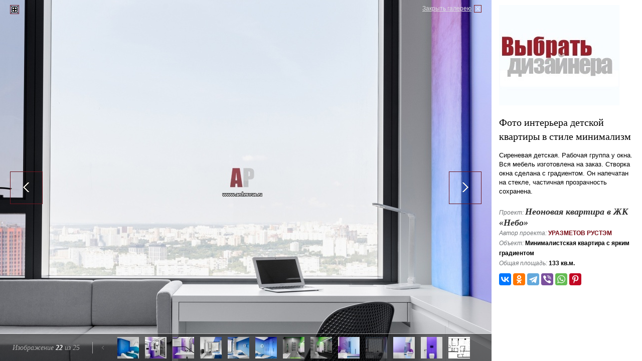

--- FILE ---
content_type: text/html; charset=utf-8
request_url: https://www.archrevue.ru/photo-interior/c0482c58f5b18d6f6947b845ad940aac/
body_size: 5075
content:
<!DOCTYPE html PUBLIC "-//W3C//DTD XHTML 1.0 Transitional//EN" "http://www.w3.org/TR/xhtml1/DTD/xhtml1-transitional.dtd"> <html xmlns="http://www.w3.org/1999/xhtml"> <!--[if IE]><![endif]--><!-- fix for IE --> <head> <title>Фото интерьера детской квартиры в стиле минимализм</title> <meta name="keywords" content="Фото интерьера детской квартиры в стиле минимализм" /> <meta name="description" content="<p>Сиреневая детская. Рабочая группа у окна. Вся мебель изготовлена на заказ. Створка окна сделана с градиентом. Он напечатан на стекле, частичная прозрачность сохранена.&nbsp;</p>" /> <meta http-equiv="Content-Type" content="text/html; charset=utf-8" /> <meta property="og:locale" content="ru_RU" /> <meta property="og:site_name" content="АрхРевю"/> <meta property="og:type" content="website" /> <meta property="og:description" content="" /> <meta property="twitter:site" content="@Archrevu" /> <meta property="twitter:card" content="summary_large_image" /> <meta property="twitter:title" content=""/> <meta property="twitter:description" content="" /> <meta property="og:title" content="Фото интерьера детской квартиры в стиле минимализм" /> <meta property="og:image" content="https://www.archrevue.ru/images/tb/3/9/0/39045/16672592609236_w1500h1500.jpg" /> <meta property="twitter:image" content="https://www.archrevue.ru/images/tb/3/9/0/39045/16672592609236_w1500h1500.jpg" /> <meta property="og:url" content="https://www.archrevue.ru/photo-interior/c0482c58f5b18d6f6947b845ad940aac/" /> <meta property="twitter:url" content="https://www.archrevue.ru/photo-interior/c0482c58f5b18d6f6947b845ad940aac/" /> <meta http-equiv="x-dns-prefetch-control" content="on"> <link rel="dns-prefetch" href="//ajax.googleapis.com"> <link rel="dns-prefetch" href="//www.google-analytics.com"> <link rel="dns-prefetch" href="//mc.yandex.ru"> <link rel="dns-prefetch" href="//stat.sands.su"> <link rel="dns-prefetch" href="//vk.com"> <meta name="referrer" content="origin"> <meta name="viewport" content="width=1024"/> <link href="/css/template.css?v=3.1" type="text/css" rel="stylesheet" /> <link rel="icon" href="/favicon.ico" type="image/x-icon"> <link rel="shortcut icon" href="/favicon.ico" type="image/x-icon"> <!--[if lte IE 7]> <link href="/css/ie7.css" rel="stylesheet" type="text/css" /> <![endif]--> <!--[if lte IE 6]> <script src="/js/dd_belatedpng.js" type="text/javascript"></script> <link href="/css/ie6.css" rel="stylesheet" type="text/css" /> <![endif]--> <script src="/js/jquery.js" type="text/javascript"></script> <script src="/js/ckeditor/ckeditor.js" type="text/javascript"></script> <script src="/js/swfobject.js" type="text/javascript"></script> <script src="/js/func.js?v=4" type="text/javascript"></script> <script> var dimensionValue1 = ''; var dimensionValue2 = ''; (function(i,s,o,g,r,a,m){i['GoogleAnalyticsObject']=r;i[r]=i[r]||function(){ (i[r].q=i[r].q||[]).push(arguments)},i[r].l=1*new Date();a=s.createElement(o), m=s.getElementsByTagName(o)[0];a.async=1;a.src=g;m.parentNode.insertBefore(a,m) })(window,document,'script','https://www.google-analytics.com/analytics.js','ga'); ga('create', 'UA-21747771-1', 'auto'); ga('set', 'dimension1', dimensionValue1); ga('set', 'dimension2', dimensionValue2); ga('send', 'pageview'); </script> </head><body class="full_page"> <div class="mg-layer mg-layer--inline" data-moderngallery='{"dataUrl":"/aid/","dataParamName":"id","defaultPageUrl":"/interior/39045.html","defaultPageTitle":"","currentSlideId":"c0482c58f5b18d6f6947b845ad940aac","fullsizeImage":true,"fullsizeSaveUrl":"/aid/","fullsizeSaveParamName":"fullsize","forbidPanelCollapse":true,"slides":[{"id":"ce59fc6bdcb91b546f9136c877852ee4","imageSrc":"\/images\/tb\/3\/9\/0\/39045\/16672555799753_w1920h1440.jpg","thumbSrc":"\/images\/tb\/3\/9\/0\/39045\/16672555799753_w43h43.jpg","pageUrl":"\/photo-interior\/ce59fc6bdcb91b546f9136c877852ee4\/","title":"\u0424\u043e\u0442\u043e \u0438\u043d\u0442\u0435\u0440\u044c\u0435\u0440\u0430 \u0432\u0445\u043e\u0434\u043d\u043e\u0439 \u0437\u043e\u043d\u044b \u043a\u0432\u0430\u0440\u0442\u0438\u0440\u044b \u0432 \u0441\u0442\u0438\u043b\u0435 \u043c\u0438\u043d\u0438\u043c\u0430\u043b\u0438\u0437\u043c "},{"id":"80922e41d521c22392e13d53bbc0d175","imageSrc":"\/images\/tb\/3\/9\/0\/39045\/16672556487084_w1920h1440.jpg","thumbSrc":"\/images\/tb\/3\/9\/0\/39045\/16672556487084_w43h43.jpg","pageUrl":"\/photo-interior\/80922e41d521c22392e13d53bbc0d175\/","title":"\u0424\u043e\u0442\u043e \u0438\u043d\u0442\u0435\u0440\u044c\u0435\u0440\u0430 \u0433\u043e\u0441\u0442\u0438\u043d\u043e\u0439 \u043a\u0432\u0430\u0440\u0442\u0438\u0440\u044b \u0432 \u0441\u0442\u0438\u043b\u0435 \u043c\u0438\u043d\u0438\u043c\u0430\u043b\u0438\u0437\u043c"},{"id":"bd385f2f3492f272551d15a11c40e3a3","imageSrc":"\/images\/tb\/3\/9\/0\/39045\/16672557319607_w1920h1440.jpg","thumbSrc":"\/images\/tb\/3\/9\/0\/39045\/16672557319607_w43h43.jpg","pageUrl":"\/photo-interior\/bd385f2f3492f272551d15a11c40e3a3\/","title":"\u0424\u043e\u0442\u043e \u0438\u043d\u0442\u0435\u0440\u044c\u0435\u0440\u0430 \u0437\u043e\u043d\u044b \u043e\u0442\u0434\u044b\u0445\u0430 \u043a\u0432\u0430\u0440\u0442\u0438\u0440\u044b \u0432 \u0441\u0442\u0438\u043b\u0435 \u043c\u0438\u043d\u0438\u043c\u0430\u043b\u0438\u0437\u043c"},{"id":"cd5e828431a42a646ff97dbc1cacbc73","imageSrc":"\/images\/tb\/3\/9\/0\/39045\/16672559054958_w1920h1440.jpg","thumbSrc":"\/images\/tb\/3\/9\/0\/39045\/16672559054958_w43h43.jpg","pageUrl":"\/photo-interior\/cd5e828431a42a646ff97dbc1cacbc73\/","title":"\u0424\u043e\u0442\u043e \u0438\u043d\u0442\u0435\u0440\u044c\u0435\u0440\u0430 \u0433\u043e\u0441\u0442\u0438\u043d\u043e\u0439 \u043a\u0432\u0430\u0440\u0442\u0438\u0440\u044b \u0432 \u0441\u0442\u0438\u043b\u0435 \u043c\u0438\u043d\u0438\u043c\u0430\u043b\u0438\u0437\u043c "},{"id":"fd0bd407165405a3786fb91074cea683","imageSrc":"\/images\/tb\/3\/9\/0\/39045\/1667255990953_w1920h1440.jpg","thumbSrc":"\/images\/tb\/3\/9\/0\/39045\/1667255990953_w43h43.jpg","pageUrl":"\/photo-interior\/fd0bd407165405a3786fb91074cea683\/","title":"\u0424\u043e\u0442\u043e \u0438\u043d\u0442\u0435\u0440\u044c\u0435\u0440\u0430 \u0433\u043e\u0441\u0442\u0438\u043d\u043e\u0439 \u043a\u0432\u0430\u0440\u0442\u0438\u0440\u044b \u0432 \u0441\u0442\u0438\u043b\u0435 \u043c\u0438\u043d\u0438\u043c\u0430\u043b\u0438\u0437\u043c "},{"id":"bbd6603875878e677d7cebde0c1536df","imageSrc":"\/images\/tb\/3\/9\/0\/39045\/16672560612668_w1920h1440.jpg","thumbSrc":"\/images\/tb\/3\/9\/0\/39045\/16672560612668_w43h43.jpg","pageUrl":"\/photo-interior\/bbd6603875878e677d7cebde0c1536df\/","title":"\u0424\u043e\u0442\u043e \u0438\u043d\u0442\u0435\u0440\u044c\u0435\u0440\u0430 \u0434\u043e\u043c\u0430\u0448\u043d\u0435\u0433\u043e \u043a\u0438\u043d\u043e\u0442\u0435\u0430\u0442\u0440\u0430 \u043a\u0432\u0430\u0440\u0442\u0438\u0440\u044b \u0432 \u0441\u0442\u0438\u043b\u0435 \u043c\u0438\u043d\u0438\u043c\u0430\u043b\u0438\u0437\u043c"},{"id":"4a45207813db19e68970d73840dc8ce8","imageSrc":"\/images\/tb\/3\/9\/0\/39045\/16672561714421_w1920h1440.jpg","thumbSrc":"\/images\/tb\/3\/9\/0\/39045\/16672561714421_w43h43.jpg","pageUrl":"\/photo-interior\/4a45207813db19e68970d73840dc8ce8\/","title":"\u0424\u043e\u0442\u043e \u0438\u043d\u0442\u0435\u0440\u044c\u0435\u0440\u0430 \u0441\u0442\u043e\u043b\u043e\u0432\u043e\u0439 \u043a\u0432\u0430\u0440\u0442\u0438\u0440\u044b \u0432 \u0441\u0442\u0438\u043b\u0435 \u043c\u0438\u043d\u0438\u043c\u0430\u043b\u0438\u0437\u043c "},{"id":"0a5c68c267bbce358480f8a35df327e9","imageSrc":"\/images\/tb\/3\/9\/0\/39045\/16672566131451_w1920h1440.jpg","thumbSrc":"\/images\/tb\/3\/9\/0\/39045\/16672566131451_w43h43.jpg","pageUrl":"\/photo-interior\/0a5c68c267bbce358480f8a35df327e9\/","title":"\u0424\u043e\u0442\u043e \u0438\u043d\u0442\u0435\u0440\u044c\u0435\u0440\u0430 \u0441\u0442\u043e\u043b\u043e\u0432\u043e\u0439 \u043a\u0432\u0430\u0440\u0442\u0438\u0440\u044b \u0432 \u0441\u0442\u0438\u043b\u0435 \u043c\u0438\u043d\u0438\u043c\u0430\u043b\u0438\u0437\u043c"},{"id":"b7c78304d458e7bfe789dddd34696e07","imageSrc":"\/images\/tb\/3\/9\/0\/39045\/16672566857927_w1920h1440.jpg","thumbSrc":"\/images\/tb\/3\/9\/0\/39045\/16672566857927_w43h43.jpg","pageUrl":"\/photo-interior\/b7c78304d458e7bfe789dddd34696e07\/","title":"\u0424\u043e\u0442\u043e \u0438\u043d\u0442\u0435\u0440\u044c\u0435\u0440\u0430 \u043a\u0443\u0445\u043d\u0438 \u043a\u0432\u0430\u0440\u0442\u0438\u0440\u044b \u0432 \u0441\u0442\u0438\u043b\u0435 \u043c\u0438\u043d\u0438\u043c\u0430\u043b\u0438\u0437\u043c"},{"id":"05290eca73753df395231e591a648fbb","imageSrc":"\/images\/tb\/3\/9\/0\/39045\/16672567526464_w1920h1440.jpg","thumbSrc":"\/images\/tb\/3\/9\/0\/39045\/16672567526464_w43h43.jpg","pageUrl":"\/photo-interior\/05290eca73753df395231e591a648fbb\/","title":"\u0424\u043e\u0442\u043e \u0438\u043d\u0442\u0435\u0440\u044c\u0435\u0440\u0430 \u043a\u0443\u0445\u043d\u0438 \u043a\u0432\u0430\u0440\u0442\u0438\u0440\u044b \u0432 \u0441\u0442\u0438\u043b\u0435 \u043c\u0438\u043d\u0438\u043c\u0430\u043b\u0438\u0437\u043c"},{"id":"a0be611c9b8a0cf09edf14ff7b3ea665","imageSrc":"\/images\/tb\/3\/9\/0\/39045\/16672568277416_w1920h1440.jpg","thumbSrc":"\/images\/tb\/3\/9\/0\/39045\/16672568277416_w43h43.jpg","pageUrl":"\/photo-interior\/a0be611c9b8a0cf09edf14ff7b3ea665\/","title":"\u0424\u043e\u0442\u043e \u0438\u043d\u0442\u0435\u0440\u044c\u0435\u0440\u0430 \u043a\u043e\u0440\u0438\u0434\u043e\u0440\u0430 \u043a\u0432\u0430\u0440\u0442\u0438\u0440\u044b \u0432 \u0441\u0442\u0438\u043b\u0435 \u043c\u0438\u043d\u0438\u043c\u0430\u043b\u0438\u0437\u043c "},{"id":"5023625981f41cbd66dd8d1011c30efd","imageSrc":"\/images\/tb\/3\/9\/0\/39045\/16672569053535_w1920h1440.jpg","thumbSrc":"\/images\/tb\/3\/9\/0\/39045\/16672569053535_w43h43.jpg","pageUrl":"\/photo-interior\/5023625981f41cbd66dd8d1011c30efd\/","title":"\u0424\u043e\u0442\u043e \u0438\u043d\u0442\u0435\u0440\u044c\u0435\u0440\u0430 \u0441\u043f\u0430\u043b\u044c\u043d\u0438 \u043a\u0432\u0430\u0440\u0442\u0438\u0440\u044b \u0432 \u0441\u0442\u0438\u043b\u0435 \u043c\u0438\u043d\u0438\u043c\u0430\u043b\u0438\u0437\u043c"},{"id":"5a76c468a935410a22d8854e1b65db35","imageSrc":"\/images\/tb\/3\/9\/0\/39045\/16672569899715_w1920h1440.jpg","thumbSrc":"\/images\/tb\/3\/9\/0\/39045\/16672569899715_w43h43.jpg","pageUrl":"\/photo-interior\/5a76c468a935410a22d8854e1b65db35\/","title":"\u0424\u043e\u0442\u043e \u0438\u043d\u0442\u0435\u0440\u044c\u0435\u0440\u0430 \u0441\u043f\u0430\u043b\u044c\u043d\u0438 \u043a\u0432\u0430\u0440\u0442\u0438\u0440\u044b \u0432 \u0441\u0442\u0438\u043b\u0435 \u043c\u0438\u043d\u0438\u043c\u0430\u043b\u0438\u0437\u043c"},{"id":"e88dced33849a80ee140721c45d62434","imageSrc":"\/images\/tb\/3\/9\/0\/39045\/16672582059811_w1920h1440.jpg","thumbSrc":"\/images\/tb\/3\/9\/0\/39045\/16672582059811_w43h43.jpg","pageUrl":"\/photo-interior\/e88dced33849a80ee140721c45d62434\/","title":"\u0424\u043e\u0442\u043e \u0438\u043d\u0442\u0435\u0440\u044c\u0435\u0440\u0430 \u0441\u0430\u043d\u0443\u0437\u043b\u0430 \u043a\u0432\u0430\u0440\u0442\u0438\u0440\u044b \u0432 \u0441\u0442\u0438\u043b\u0435 \u043c\u0438\u043d\u0438\u043c\u0430\u043b\u0438\u0437\u043c"},{"id":"bf088ed852f1db8a1cfb5ce78a6f30b1","imageSrc":"\/images\/tb\/3\/9\/0\/39045\/16672585158231_w1920h1440.jpg","thumbSrc":"\/images\/tb\/3\/9\/0\/39045\/16672585158231_w43h43.jpg","pageUrl":"\/photo-interior\/bf088ed852f1db8a1cfb5ce78a6f30b1\/","title":"\u0424\u043e\u0442\u043e \u0438\u043d\u0442\u0435\u0440\u044c\u0435\u0440\u0430 \u0441\u0430\u043d\u0443\u0437\u043b\u0430 \u043a\u0432\u0430\u0440\u0442\u0438\u0440\u044b \u0432 \u0441\u0442\u0438\u043b\u0435 \u043c\u0438\u043d\u0438\u043c\u0430\u043b\u0438\u0437\u043c"},{"id":"782b84648de4f06791a7ed52058bd76d","imageSrc":"\/images\/tb\/3\/9\/0\/39045\/16672586413106_w1920h1440.jpg","thumbSrc":"\/images\/tb\/3\/9\/0\/39045\/16672586413106_w43h43.jpg","pageUrl":"\/photo-interior\/782b84648de4f06791a7ed52058bd76d\/","title":"\u0424\u043e\u0442\u043e \u0438\u043d\u0442\u0435\u0440\u044c\u0435\u0440\u0430 \u0441\u043f\u0430\u043b\u044c\u043d\u0438 \u043a\u0432\u0430\u0440\u0442\u0438\u0440\u044b \u0432 \u0441\u0442\u0438\u043b\u0435 \u043c\u0438\u043d\u0438\u043c\u0430\u043b\u0438\u0437\u043c"},{"id":"b61ac1a381750ed5074c9105271d93a0","imageSrc":"\/images\/tb\/3\/9\/0\/39045\/16672587545299_w1920h1440.jpg","thumbSrc":"\/images\/tb\/3\/9\/0\/39045\/16672587545299_w43h43.jpg","pageUrl":"\/photo-interior\/b61ac1a381750ed5074c9105271d93a0\/","title":"\u0424\u043e\u0442\u043e \u0438\u043d\u0442\u0435\u0440\u044c\u0435\u0440\u0430 \u0441\u043f\u0430\u043b\u044c\u043d\u0438 \u043a\u0432\u0430\u0440\u0442\u0438\u0440\u044b \u0432 \u0441\u0442\u0438\u043b\u0435 \u043c\u0438\u043d\u0438\u043c\u0430\u043b\u0438\u0437\u043c"},{"id":"d853a21db0ec7a2477f59c7a231cf414","imageSrc":"\/images\/tb\/3\/9\/0\/39045\/16672588327924_w1920h1440.jpg","thumbSrc":"\/images\/tb\/3\/9\/0\/39045\/16672588327924_w43h43.jpg","pageUrl":"\/photo-interior\/d853a21db0ec7a2477f59c7a231cf414\/","title":"\u0424\u043e\u0442\u043e \u0438\u043d\u0442\u0435\u0440\u044c\u0435\u0440\u0430 \u0441\u043f\u0430\u043b\u044c\u043d\u0438 \u043a\u0432\u0430\u0440\u0442\u0438\u0440\u044b \u0432 \u0441\u0442\u0438\u043b\u0435 \u043c\u0438\u043d\u0438\u043c\u0430\u043b\u0438\u0437\u043c"},{"id":"725c8e8e732c482eac773cdf7e8a93e0","imageSrc":"\/images\/tb\/3\/9\/0\/39045\/16672589200238_w1920h1440.jpg","thumbSrc":"\/images\/tb\/3\/9\/0\/39045\/16672589200238_w43h43.jpg","pageUrl":"\/photo-interior\/725c8e8e732c482eac773cdf7e8a93e0\/","title":"\u0424\u043e\u0442\u043e \u0438\u043d\u0442\u0435\u0440\u044c\u0435\u0440\u0430 \u0432\u0430\u043d\u043d\u043e\u0439 \u043a\u0432\u0430\u0440\u0442\u0438\u0440\u044b \u0432 \u0441\u0442\u0438\u043b\u0435 \u043c\u0438\u043d\u0438\u043c\u0430\u043b\u0438\u0437\u043c"},{"id":"d6f553a2cbb6530041c9ac01d3950981","imageSrc":"\/images\/tb\/3\/9\/0\/39045\/16672590759358_w1920h1440.jpg","thumbSrc":"\/images\/tb\/3\/9\/0\/39045\/16672590759358_w43h43.jpg","pageUrl":"\/photo-interior\/d6f553a2cbb6530041c9ac01d3950981\/","title":"\u0424\u043e\u0442\u043e \u0438\u043d\u0442\u0435\u0440\u044c\u0435\u0440\u0430 \u0441\u0430\u043d\u0443\u0437\u043b\u0430 \u043a\u0432\u0430\u0440\u0442\u0438\u0440\u044b \u0432 \u0441\u0442\u0438\u043b\u0435 \u043c\u0438\u043d\u0438\u043c\u0430\u043b\u0438\u0437\u043c"},{"id":"e45c88c2d4182ea91888ba48510755fe","imageSrc":"\/images\/tb\/3\/9\/0\/39045\/16672591835061_w1920h1440.jpg","thumbSrc":"\/images\/tb\/3\/9\/0\/39045\/16672591835061_w43h43.jpg","pageUrl":"\/photo-interior\/e45c88c2d4182ea91888ba48510755fe\/","title":"\u0424\u043e\u0442\u043e \u0438\u043d\u0442\u0435\u0440\u044c\u0435\u0440\u0430 \u0434\u0435\u0442\u0441\u043a\u043e\u0439 \u043a\u0432\u0430\u0440\u0442\u0438\u0440\u044b \u0432 \u0441\u0442\u0438\u043b\u0435 \u043c\u0438\u043d\u0438\u043c\u0430\u043b\u0438\u0437\u043c"},{"id":"c0482c58f5b18d6f6947b845ad940aac","imageSrc":"\/images\/tb\/3\/9\/0\/39045\/16672592609236_w1920h1440.jpg","thumbSrc":"\/images\/tb\/3\/9\/0\/39045\/16672592609236_w43h43.jpg","pageUrl":"\/photo-interior\/c0482c58f5b18d6f6947b845ad940aac\/","title":"\u0424\u043e\u0442\u043e \u0438\u043d\u0442\u0435\u0440\u044c\u0435\u0440\u0430 \u0434\u0435\u0442\u0441\u043a\u043e\u0439 \u043a\u0432\u0430\u0440\u0442\u0438\u0440\u044b \u0432 \u0441\u0442\u0438\u043b\u0435 \u043c\u0438\u043d\u0438\u043c\u0430\u043b\u0438\u0437\u043c"},{"id":"2d9efd5d124ba6c35d0a39c8080cf841","imageSrc":"\/images\/tb\/3\/9\/0\/39045\/16672593285785_w1920h1440.jpg","thumbSrc":"\/images\/tb\/3\/9\/0\/39045\/16672593285785_w43h43.jpg","pageUrl":"\/photo-interior\/2d9efd5d124ba6c35d0a39c8080cf841\/","title":"\u0424\u043e\u0442\u043e \u0438\u043d\u0442\u0435\u0440\u044c\u0435\u0440\u0430 \u0434\u0435\u0442\u0441\u043a\u043e\u0439 \u043a\u0432\u0430\u0440\u0442\u0438\u0440\u044b \u0432 \u0441\u0442\u0438\u043b\u0435 \u043c\u0438\u043d\u0438\u043c\u0430\u043b\u0438\u0437\u043c"},{"id":"a8ae84a977a90de92baa7d65c9097c49","imageSrc":"\/images\/tb\/3\/9\/0\/39045\/16672594442081_w1920h1440.jpg","thumbSrc":"\/images\/tb\/3\/9\/0\/39045\/16672594442081_w43h43.jpg","pageUrl":"\/photo-interior\/a8ae84a977a90de92baa7d65c9097c49\/","title":"\u0424\u043e\u0442\u043e \u0438\u043d\u0442\u0435\u0440\u044c\u0435\u0440\u0430 \u0433\u043e\u0441\u0442\u0435\u0432\u043e\u0433\u043e \u0441\u0430\u043d\u0443\u0437\u043b\u0430 \u043a\u0432\u0430\u0440\u0442\u0438\u0440\u044b \u0432 \u0441\u0442\u0438\u043b\u0435 \u043c\u0438\u043d\u0438\u043c\u0430\u043b\u0438\u0437\u043c"},{"id":"2830db8e37604b6c3937ff9345d4f78d","imageSrc":"\/images\/tb\/3\/9\/0\/39045\/1667259491236_w1920h1440.jpg","thumbSrc":"\/images\/tb\/3\/9\/0\/39045\/1667259491236_w43h43.jpg","pageUrl":"\/photo-interior\/2830db8e37604b6c3937ff9345d4f78d\/","title":"\u041f\u043b\u0430\u043d\u0438\u0440\u043e\u0432\u043a\u0430 \u0441\u0435\u043c\u0435\u0439\u043d\u043e\u0439 \u043a\u0432\u0430\u0440\u0442\u0438\u0440\u044b \u0432 \u0416\u041a \u00ab\u041d\u0435\u0431\u043e\u00bb. \u041e\u0431\u0449\u0430\u044f \u043f\u043b\u043e\u0449\u0430\u0434\u044c \u2013 133 \u043a\u0432. \u043c."}]}' > <div class="mg-popup mg-popup--ap--opened"> <a class="mg-close" href="/interior/39045.html">Закрыть галерею</a> <div class="mg-images"> <div class="mg-viewport"> <div class="mg-slide mg-slide--loading"><img src="/images/tb/3/9/0/39045/16672592609236_w1920h1440.jpg" class="mg-image"></div> </div> <a class="mg-btn mg-btn--prev" href="/photo-interior/e45c88c2d4182ea91888ba48510755fe/"></a> <a class="mg-btn mg-btn--next" href="/photo-interior/2d9efd5d124ba6c35d0a39c8080cf841/"></a> <div class="mg_th"> <div class="mg_th-info">Изображение <span class="mg_th-info-current">22</span> из <span class="mg_th-info-total">25</span></div> <div class="mg_th-thumbs"> <div class="mg_th-btn mg_th-btn--prev"><i></i></div> <div class="mg_th-btn mg_th-btn--next"><i></i></div> <div class="mg_th-viewport"> <div class="mg_th-container"><a class="mg_th-thumb " href="/photo-interior/ce59fc6bdcb91b546f9136c877852ee4/" data-slideIndex="0"><img src="/img/s.gif"></a><a class="mg_th-thumb " href="/photo-interior/80922e41d521c22392e13d53bbc0d175/" data-slideIndex="1"><img src="/img/s.gif"></a><a class="mg_th-thumb " href="/photo-interior/bd385f2f3492f272551d15a11c40e3a3/" data-slideIndex="2"><img src="/img/s.gif"></a><a class="mg_th-thumb " href="/photo-interior/cd5e828431a42a646ff97dbc1cacbc73/" data-slideIndex="3"><img src="/img/s.gif"></a><a class="mg_th-thumb " href="/photo-interior/fd0bd407165405a3786fb91074cea683/" data-slideIndex="4"><img src="/img/s.gif"></a><a class="mg_th-thumb " href="/photo-interior/bbd6603875878e677d7cebde0c1536df/" data-slideIndex="5"><img src="/img/s.gif"></a><a class="mg_th-thumb " href="/photo-interior/4a45207813db19e68970d73840dc8ce8/" data-slideIndex="6"><img src="/img/s.gif"></a><a class="mg_th-thumb " href="/photo-interior/0a5c68c267bbce358480f8a35df327e9/" data-slideIndex="7"><img src="/img/s.gif"></a><a class="mg_th-thumb " href="/photo-interior/b7c78304d458e7bfe789dddd34696e07/" data-slideIndex="8"><img src="/img/s.gif"></a><a class="mg_th-thumb " href="/photo-interior/05290eca73753df395231e591a648fbb/" data-slideIndex="9"><img src="/img/s.gif"></a><a class="mg_th-thumb " href="/photo-interior/a0be611c9b8a0cf09edf14ff7b3ea665/" data-slideIndex="10"><img src="/img/s.gif"></a><a class="mg_th-thumb " href="/photo-interior/5023625981f41cbd66dd8d1011c30efd/" data-slideIndex="11"><img src="/img/s.gif"></a><a class="mg_th-thumb " href="/photo-interior/5a76c468a935410a22d8854e1b65db35/" data-slideIndex="12"><img src="/img/s.gif"></a><a class="mg_th-thumb " href="/photo-interior/e88dced33849a80ee140721c45d62434/" data-slideIndex="13"><img src="/img/s.gif"></a><a class="mg_th-thumb " href="/photo-interior/bf088ed852f1db8a1cfb5ce78a6f30b1/" data-slideIndex="14"><img src="/img/s.gif"></a><a class="mg_th-thumb " href="/photo-interior/782b84648de4f06791a7ed52058bd76d/" data-slideIndex="15"><img src="/img/s.gif"></a><a class="mg_th-thumb " href="/photo-interior/b61ac1a381750ed5074c9105271d93a0/" data-slideIndex="16"><img src="/img/s.gif"></a><a class="mg_th-thumb " href="/photo-interior/d853a21db0ec7a2477f59c7a231cf414/" data-slideIndex="17"><img src="/img/s.gif"></a><a class="mg_th-thumb " href="/photo-interior/725c8e8e732c482eac773cdf7e8a93e0/" data-slideIndex="18"><img src="/img/s.gif"></a><a class="mg_th-thumb " href="/photo-interior/d6f553a2cbb6530041c9ac01d3950981/" data-slideIndex="19"><img src="/img/s.gif"></a><a class="mg_th-thumb " href="/photo-interior/e45c88c2d4182ea91888ba48510755fe/" data-slideIndex="20"><img src="/img/s.gif"></a><a class="mg_th-thumb mg_th-thumb--selected" href="/photo-interior/c0482c58f5b18d6f6947b845ad940aac/" data-slideIndex="21"><img src="/img/s.gif"></a><a class="mg_th-thumb " href="/photo-interior/2d9efd5d124ba6c35d0a39c8080cf841/" data-slideIndex="22"><img src="/img/s.gif"></a><a class="mg_th-thumb " href="/photo-interior/a8ae84a977a90de92baa7d65c9097c49/" data-slideIndex="23"><img src="/img/s.gif"></a><a class="mg_th-thumb " href="/photo-interior/2830db8e37604b6c3937ff9345d4f78d/" data-slideIndex="24"><img src="/img/s.gif"></a></div> </div> </div> </div> </div> <div class="mg_ap mg_ap--forbid_collapse"> <div class="mg_ap-toggle"></div> <div class="mg_ap-body"> <div class="mg_ap-content"> <ins class="ad" style="height: 200px; width: 250px;" data-ad-url="/?temapage=catalog&action=ajxbanner"></ins> <h1>Фото интерьера детской квартиры в стиле минимализм</h1> <div class="mg_ap-desrc"><p>Сиреневая детская. Рабочая группа у окна. Вся мебель изготовлена на заказ. Створка окна сделана с градиентом. Он напечатан на стекле, частичная прозрачность сохранена.&nbsp;</p></div> <div class="project-summary"> <span>Проект:</span> <a href="/interior/39045.html" class="project-summary-title">Неоновая квартира в ЖК «Небо»</a><br> <span>Автор проекта:</span> <a href="/profilearchitect/39043.html">Уразметов Рустэм</a> <br/> <span>Объект:</span> Минималистская квартира с ярким градиентом<br> <span>Общая площадь:</span> 133 кв.м.<br> </div> <noindex> <div id="share_toolbox" class="ya-share2" data-curtain data-services="vkontakte,odnoklassniki,telegram,viber,whatsapp,pinterest" data-title="Фото интерьера детской квартиры в стиле минимализм" data-url="https://www.archrevue.ru/photo-interior/c0482c58f5b18d6f6947b845ad940aac/"></div> <script> try{ Ya.share2("share_toolbox"); }catch(i){ } </script> </noindex> </div> </div> </div> </div> </div> <div class="counter_hidden"> <noindex> <!--LiveInternet counter--><script type="text/javascript">
document.write("<a href='//www.liveinternet.ru/click' "+
"target=_blank><img src='//counter.yadro.ru/hit?t45.4;r"+
escape(document.referrer)+((typeof(screen)=="undefined")?"":
";s"+screen.width+"*"+screen.height+"*"+(screen.colorDepth?
screen.colorDepth:screen.pixelDepth))+";u"+escape(document.URL)+
";h"+escape(document.title.substring(0,80))+";"+Math.random()+
"' alt='' title='LiveInternet' "+
"border='0' width='31' height='31'><\/a>")
</script><!--/LiveInternet--> <!-- Yandex.Metrika counter --> <script type="text/javascript">
    (function (d, w, c) {
        (w[c] = w[c] || []).push(function() {
            try {
                w.yaCounter10282186 = new Ya.Metrika({
                    id:10282186,
                    clickmap:true,
                    trackLinks:true,
                    accurateTrackBounce:true,
                    webvisor:true,
                    trackHash:true,
                    ut:"noindex"
                });
            } catch(e) { }
        });

        var n = d.getElementsByTagName("script")[0],
            s = d.createElement("script"),
            f = function () { n.parentNode.insertBefore(s, n); };
        s.type = "text/javascript";
        s.async = true;
        s.src = "https://mc.yandex.ru/metrika/watch.js";

        if (w.opera == "[object Opera]") {
            d.addEventListener("DOMContentLoaded", f, false);
        } else { f(); }
    })(document, window, "yandex_metrika_callbacks");
</script> <noscript><div><img src="https://mc.yandex.ru/watch/10282186?ut=noindex" style="position:absolute; left:-9999px;" alt="" /></div></noscript> <!-- /Yandex.Metrika counter --> <!-- Piwik --> <script type="text/javascript">
  var _paq = _paq || [];

  _paq.push(['setCustomVariable', 1, "VisitorType", "NotMember", "visit"]);
      
  _paq.push(['trackPageView']);
  _paq.push(['enableLinkTracking']);
  (function() {
    var u="//stat.sands.su/";
    _paq.push(['setTrackerUrl', u+'piwik.php']);
    _paq.push(['setSiteId', '13']);
    var d=document, g=d.createElement('script'), s=d.getElementsByTagName('script')[0];
    g.type='text/javascript'; g.async=true; g.defer=true; g.src=u+'piwik.js'; s.parentNode.insertBefore(g,s);
  })();
</script> <!-- End Piwik Code --> <!-- Piwik Image Tracker--> <noscript><img src="https://stat.sands.su/piwik.php?idsite=13&rec=1" style="border:0" alt="" /></noscript> <!-- End Piwik --> <script src="https://yastatic.net/share2/share.js" async="async"></script> </noindex>	</div> </body> </html>

--- FILE ---
content_type: text/html; charset=utf-8
request_url: https://www.archrevue.ru/aid/
body_size: 2352
content:
{"data":{"782b84648de4f06791a7ed52058bd76d":{"html":"\u003Cins class=\u0022ad\u0022 style=\u0022height: 200px; width: 250px;\u0022 data-ad-url=\u0022\/?temapage=catalog\u0026action=ajxbanner\u0022\u003E\u003C\/ins\u003E\r\n\u003Ch1\u003E\u0424\u043e\u0442\u043e \u0438\u043d\u0442\u0435\u0440\u044c\u0435\u0440\u0430 \u0441\u043f\u0430\u043b\u044c\u043d\u0438 \u043a\u0432\u0430\u0440\u0442\u0438\u0440\u044b \u0432 \u0441\u0442\u0438\u043b\u0435 \u043c\u0438\u043d\u0438\u043c\u0430\u043b\u0438\u0437\u043c\u003C\/h1\u003E\r\n\r\n\u003Cdiv class=\u0022mg_ap-desrc\u0022\u003E\u003Cp\u003E\u041c\u0438\u043d\u0438\u043c\u0430\u043b\u0438\u0441\u0442\u0441\u043a\u0430\u044f \u043a\u0432\u0430\u0440\u0442\u0438\u0440\u0430 \u0441 \u044f\u0440\u043a\u0438\u043c \u0446\u0432\u0435\u0442\u043e\u0432\u044b\u043c \u0433\u0440\u0430\u0434\u0438\u0435\u043d\u0442\u043e\u043c. \u0418\u043d\u0442\u0435\u0440\u044c\u0435\u0440 \u043e\u0434\u043d\u043e\u0439 \u0438\u0437 \u0434\u0435\u0442\u0441\u043a\u0438\u0445 \u0441\u043f\u0430\u043b\u0435\u043d.\u0026nbsp;\u003C\/p\u003E\u003C\/div\u003E\r\n\u003Cdiv class=\u0022project-summary\u0022\u003E\r\n\t\u003Cspan\u003E\u041f\u0440\u043e\u0435\u043a\u0442:\u003C\/span\u003E \u003Ca href=\u0022\/interior\/39045.html\u0022 class=\u0022project-summary-title\u0022\u003E\u041d\u0435\u043e\u043d\u043e\u0432\u0430\u044f \u043a\u0432\u0430\u0440\u0442\u0438\u0440\u0430 \u0432 \u0416\u041a \u00ab\u041d\u0435\u0431\u043e\u00bb\u003C\/a\u003E\u003Cbr\u003E\r\n\t\t\t\u003Cspan\u003E\u0410\u0432\u0442\u043e\u0440 \u043f\u0440\u043e\u0435\u043a\u0442\u0430:\u003C\/span\u003E \r\n\t\t\t\t\t\u003Ca href=\u0022\/profilearchitect\/39043.html\u0022\u003E\u0423\u0440\u0430\u0437\u043c\u0435\u0442\u043e\u0432 \u0420\u0443\u0441\u0442\u044d\u043c\u003C\/a\u003E\t\t\t\t\u003Cbr\/\u003E\r\n\t\t\t\u003Cspan\u003E\u041e\u0431\u044a\u0435\u043a\u0442:\u003C\/span\u003E \u041c\u0438\u043d\u0438\u043c\u0430\u043b\u0438\u0441\u0442\u0441\u043a\u0430\u044f \u043a\u0432\u0430\u0440\u0442\u0438\u0440\u0430 \u0441 \u044f\u0440\u043a\u0438\u043c \u0433\u0440\u0430\u0434\u0438\u0435\u043d\u0442\u043e\u043c\u003Cbr\u003E\r\n\t\u003Cspan\u003E\u041e\u0431\u0449\u0430\u044f \u043f\u043b\u043e\u0449\u0430\u0434\u044c:\u003C\/span\u003E 133 \u043a\u0432.\u043c.\u003Cbr\u003E\r\n\u003C\/div\u003E\r\n\r\n\r\n\u003Cnoindex\u003E\r\n    \u003Cdiv id=\u0022share_toolbox\u0022 class=\u0022ya-share2\u0022 data-curtain data-services=\u0022vkontakte,odnoklassniki,telegram,viber,whatsapp,pinterest\u0022\r\n         data-title=\u0022\u0424\u043e\u0442\u043e \u0438\u043d\u0442\u0435\u0440\u044c\u0435\u0440\u0430 \u0441\u043f\u0430\u043b\u044c\u043d\u0438 \u043a\u0432\u0430\u0440\u0442\u0438\u0440\u044b \u0432 \u0441\u0442\u0438\u043b\u0435 \u043c\u0438\u043d\u0438\u043c\u0430\u043b\u0438\u0437\u043c\u0022 data-url=\u0022https:\/\/www.archrevue.ru\/photo-interior\/782b84648de4f06791a7ed52058bd76d\/\u0022\u003E\u003C\/div\u003E\r\n\r\n    \r\n        \u003Cscript\u003E\r\n            try{\r\n                Ya.share2(\u0022share_toolbox\u0022);\r\n            }catch(i){\r\n            }\r\n        \u003C\/script\u003E\r\n    \r\n\r\n    \u003C\/noindex\u003E\r\r\n\r"},"b61ac1a381750ed5074c9105271d93a0":{"html":"\u003Cins class=\u0022ad\u0022 style=\u0022height: 200px; width: 250px;\u0022 data-ad-url=\u0022\/?temapage=catalog\u0026action=ajxbanner\u0022\u003E\u003C\/ins\u003E\r\n\u003Ch1\u003E\u0424\u043e\u0442\u043e \u0438\u043d\u0442\u0435\u0440\u044c\u0435\u0440\u0430 \u0441\u043f\u0430\u043b\u044c\u043d\u0438 \u043a\u0432\u0430\u0440\u0442\u0438\u0440\u044b \u0432 \u0441\u0442\u0438\u043b\u0435 \u043c\u0438\u043d\u0438\u043c\u0430\u043b\u0438\u0437\u043c\u003C\/h1\u003E\r\n\r\n\u003Cdiv class=\u0022mg_ap-desrc\u0022\u003E\u003Cp\u003E\u0421\u0438\u043d\u044f\u044f \u0434\u0435\u0442\u0441\u043a\u0430\u044f. \u041a\u0440\u043e\u0432\u0430\u0442\u044c \u0438\u0437\u0433\u043e\u0442\u043e\u0432\u043b\u0435\u043d\u0430 \u043d\u0430 \u0437\u0430\u043a\u0430\u0437, \u043e\u043d\u0430, \u0441\u043b\u043e\u0432\u043d\u043e \u043f\u0430\u0440\u0438\u0442 \u0432 \u0432\u043e\u0437\u0434\u0443\u0445\u0435. \u041a\u0430\u0440\u043a\u0430\u0441 \u043a\u0440\u043e\u0432\u0430\u0442\u0438 \u0441 \u0438\u0437\u0433\u043e\u043b\u043e\u0432\u044c\u0435\u043c \u043f\u0435\u0440\u0435\u0445\u043e\u0434\u0438\u0442 \u0432 \u0441\u0442\u0435\u043b\u043b\u0430\u0436 \u0438 \u043c\u044f\u0433\u043a\u0443\u044e \u043b\u0435\u0436\u0430\u043d\u043a\u0443 \u0443 \u043e\u043a\u043d\u0430. \u041d\u0430\u0434 \u043a\u0440\u043e\u0432\u0430\u0442\u044c\u044e \u0026ndash; \u0433\u0435\u043e\u043c\u0435\u0442\u0440\u0438\u0447\u0435\u0441\u043a\u0438\u0439 \u043f\u0430\u0442\u0442\u0435\u0440\u043d, \u043d\u0430\u043d\u0435\u0441\u0435\u043d\u043d\u044b\u0439 \u043c\u0435\u0442\u043e\u0434\u043e\u043c \u0440\u043e\u0431\u043e\u0442\u0438\u0437\u0438\u0440\u043e\u0432\u0430\u043d\u043d\u043e\u0439 \u043f\u0435\u0447\u0430\u0442\u0438. \u0421\u0432\u0435\u0442\u0438\u043b\u044c\u043d\u0438\u043a-\u043a\u043e\u043b\u044c\u0446\u043e \u0026ndash; \u043e\u0442\u0441\u044b\u043b\u043a\u0430 \u043a \u0441\u0443\u043f\u0440\u0435\u043c\u0430\u0442\u0438\u0437\u043c\u0443 \u041a. \u041c\u0430\u043b\u0435\u0432\u0438\u0447\u0430.\u0026nbsp;\u003C\/p\u003E\u003C\/div\u003E\r\n\u003Cdiv class=\u0022project-summary\u0022\u003E\r\n\t\u003Cspan\u003E\u041f\u0440\u043e\u0435\u043a\u0442:\u003C\/span\u003E \u003Ca href=\u0022\/interior\/39045.html\u0022 class=\u0022project-summary-title\u0022\u003E\u041d\u0435\u043e\u043d\u043e\u0432\u0430\u044f \u043a\u0432\u0430\u0440\u0442\u0438\u0440\u0430 \u0432 \u0416\u041a \u00ab\u041d\u0435\u0431\u043e\u00bb\u003C\/a\u003E\u003Cbr\u003E\r\n\t\t\t\u003Cspan\u003E\u0410\u0432\u0442\u043e\u0440 \u043f\u0440\u043e\u0435\u043a\u0442\u0430:\u003C\/span\u003E \r\n\t\t\t\t\t\u003Ca href=\u0022\/profilearchitect\/39043.html\u0022\u003E\u0423\u0440\u0430\u0437\u043c\u0435\u0442\u043e\u0432 \u0420\u0443\u0441\u0442\u044d\u043c\u003C\/a\u003E\t\t\t\t\u003Cbr\/\u003E\r\n\t\t\t\u003Cspan\u003E\u041e\u0431\u044a\u0435\u043a\u0442:\u003C\/span\u003E \u041c\u0438\u043d\u0438\u043c\u0430\u043b\u0438\u0441\u0442\u0441\u043a\u0430\u044f \u043a\u0432\u0430\u0440\u0442\u0438\u0440\u0430 \u0441 \u044f\u0440\u043a\u0438\u043c \u0433\u0440\u0430\u0434\u0438\u0435\u043d\u0442\u043e\u043c\u003Cbr\u003E\r\n\t\u003Cspan\u003E\u041e\u0431\u0449\u0430\u044f \u043f\u043b\u043e\u0449\u0430\u0434\u044c:\u003C\/span\u003E 133 \u043a\u0432.\u043c.\u003Cbr\u003E\r\n\u003C\/div\u003E\r\n\r\n\r\n\u003Cnoindex\u003E\r\n    \u003Cdiv id=\u0022share_toolbox\u0022 class=\u0022ya-share2\u0022 data-curtain data-services=\u0022vkontakte,odnoklassniki,telegram,viber,whatsapp,pinterest\u0022\r\n         data-title=\u0022\u0424\u043e\u0442\u043e \u0438\u043d\u0442\u0435\u0440\u044c\u0435\u0440\u0430 \u0441\u043f\u0430\u043b\u044c\u043d\u0438 \u043a\u0432\u0430\u0440\u0442\u0438\u0440\u044b \u0432 \u0441\u0442\u0438\u043b\u0435 \u043c\u0438\u043d\u0438\u043c\u0430\u043b\u0438\u0437\u043c\u0022 data-url=\u0022https:\/\/www.archrevue.ru\/photo-interior\/b61ac1a381750ed5074c9105271d93a0\/\u0022\u003E\u003C\/div\u003E\r\n\r\n    \r\n        \u003Cscript\u003E\r\n            try{\r\n                Ya.share2(\u0022share_toolbox\u0022);\r\n            }catch(i){\r\n            }\r\n        \u003C\/script\u003E\r\n    \r\n\r\n    \u003C\/noindex\u003E\r\r\n\r"},"d853a21db0ec7a2477f59c7a231cf414":{"html":"\u003Cins class=\u0022ad\u0022 style=\u0022height: 200px; width: 250px;\u0022 data-ad-url=\u0022\/?temapage=catalog\u0026action=ajxbanner\u0022\u003E\u003C\/ins\u003E\r\n\u003Ch1\u003E\u0424\u043e\u0442\u043e \u0438\u043d\u0442\u0435\u0440\u044c\u0435\u0440\u0430 \u0441\u043f\u0430\u043b\u044c\u043d\u0438 \u043a\u0432\u0430\u0440\u0442\u0438\u0440\u044b \u0432 \u0441\u0442\u0438\u043b\u0435 \u043c\u0438\u043d\u0438\u043c\u0430\u043b\u0438\u0437\u043c\u003C\/h1\u003E\r\n\r\n\u003Cdiv class=\u0022mg_ap-desrc\u0022\u003E\u003Cp\u003E\u041d\u0430\u0434 \u043a\u0440\u043e\u0432\u0430\u0442\u044c\u044e \u0026ndash; \u0433\u0435\u043e\u043c\u0435\u0442\u0440\u0438\u0447\u0435\u0441\u043a\u0438\u0439 \u043f\u0430\u0442\u0442\u0435\u0440\u043d, \u043d\u0430\u043d\u0435\u0441\u0435\u043d\u043d\u044b\u0439 \u043c\u0435\u0442\u043e\u0434\u043e\u043c \u0440\u043e\u0431\u043e\u0442\u0438\u0437\u0438\u0440\u043e\u0432\u0430\u043d\u043d\u043e\u0439 \u043f\u0435\u0447\u0430\u0442\u0438. \u0412\u0441\u0442\u0440\u043e\u0435\u043d\u043d\u044b\u0439 \u0448\u043a\u0430\u0444 \u0026ndash; \u041c\u0414\u0424 \u0441 \u0423\u0424-\u043f\u0435\u0447\u0430\u0442\u044c\u044e \u0438 \u043c\u0430\u0442\u043e\u0432\u044b\u043c \u043b\u0430\u043a\u043e\u043c.\u0026nbsp;\u003C\/p\u003E\u003C\/div\u003E\r\n\u003Cdiv class=\u0022project-summary\u0022\u003E\r\n\t\u003Cspan\u003E\u041f\u0440\u043e\u0435\u043a\u0442:\u003C\/span\u003E \u003Ca href=\u0022\/interior\/39045.html\u0022 class=\u0022project-summary-title\u0022\u003E\u041d\u0435\u043e\u043d\u043e\u0432\u0430\u044f \u043a\u0432\u0430\u0440\u0442\u0438\u0440\u0430 \u0432 \u0416\u041a \u00ab\u041d\u0435\u0431\u043e\u00bb\u003C\/a\u003E\u003Cbr\u003E\r\n\t\t\t\u003Cspan\u003E\u0410\u0432\u0442\u043e\u0440 \u043f\u0440\u043e\u0435\u043a\u0442\u0430:\u003C\/span\u003E \r\n\t\t\t\t\t\u003Ca href=\u0022\/profilearchitect\/39043.html\u0022\u003E\u0423\u0440\u0430\u0437\u043c\u0435\u0442\u043e\u0432 \u0420\u0443\u0441\u0442\u044d\u043c\u003C\/a\u003E\t\t\t\t\u003Cbr\/\u003E\r\n\t\t\t\u003Cspan\u003E\u041e\u0431\u044a\u0435\u043a\u0442:\u003C\/span\u003E \u041c\u0438\u043d\u0438\u043c\u0430\u043b\u0438\u0441\u0442\u0441\u043a\u0430\u044f \u043a\u0432\u0430\u0440\u0442\u0438\u0440\u0430 \u0441 \u044f\u0440\u043a\u0438\u043c \u0433\u0440\u0430\u0434\u0438\u0435\u043d\u0442\u043e\u043c\u003Cbr\u003E\r\n\t\u003Cspan\u003E\u041e\u0431\u0449\u0430\u044f \u043f\u043b\u043e\u0449\u0430\u0434\u044c:\u003C\/span\u003E 133 \u043a\u0432.\u043c.\u003Cbr\u003E\r\n\u003C\/div\u003E\r\n\r\n\r\n\u003Cnoindex\u003E\r\n    \u003Cdiv id=\u0022share_toolbox\u0022 class=\u0022ya-share2\u0022 data-curtain data-services=\u0022vkontakte,odnoklassniki,telegram,viber,whatsapp,pinterest\u0022\r\n         data-title=\u0022\u0424\u043e\u0442\u043e \u0438\u043d\u0442\u0435\u0440\u044c\u0435\u0440\u0430 \u0441\u043f\u0430\u043b\u044c\u043d\u0438 \u043a\u0432\u0430\u0440\u0442\u0438\u0440\u044b \u0432 \u0441\u0442\u0438\u043b\u0435 \u043c\u0438\u043d\u0438\u043c\u0430\u043b\u0438\u0437\u043c\u0022 data-url=\u0022https:\/\/www.archrevue.ru\/photo-interior\/d853a21db0ec7a2477f59c7a231cf414\/\u0022\u003E\u003C\/div\u003E\r\n\r\n    \r\n        \u003Cscript\u003E\r\n            try{\r\n                Ya.share2(\u0022share_toolbox\u0022);\r\n            }catch(i){\r\n            }\r\n        \u003C\/script\u003E\r\n    \r\n\r\n    \u003C\/noindex\u003E\r\r\n\r"},"725c8e8e732c482eac773cdf7e8a93e0":{"html":"\u003Cins class=\u0022ad\u0022 style=\u0022height: 200px; width: 250px;\u0022 data-ad-url=\u0022\/?temapage=catalog\u0026action=ajxbanner\u0022\u003E\u003C\/ins\u003E\r\n\u003Ch1\u003E\u0424\u043e\u0442\u043e \u0438\u043d\u0442\u0435\u0440\u044c\u0435\u0440\u0430 \u0432\u0430\u043d\u043d\u043e\u0439 \u043a\u0432\u0430\u0440\u0442\u0438\u0440\u044b \u0432 \u0441\u0442\u0438\u043b\u0435 \u043c\u0438\u043d\u0438\u043c\u0430\u043b\u0438\u0437\u043c\u003C\/h1\u003E\r\n\r\n\u003Cdiv class=\u0022mg_ap-desrc\u0022\u003E\u003Cp\u003E\u0414\u0435\u043a\u043e\u0440 \u0432\u0430\u043d\u043d\u043e\u0439 \u043f\u043e\u0441\u0442\u0440\u043e\u0435\u043d \u043d\u0430 \u043a\u043e\u043d\u0442\u0440\u0430\u0441\u0442\u0435 \u0442\u0435\u043c\u043d\u043e-\u0433\u0440\u0430\u0444\u0438\u0442\u043e\u0432\u043e\u0433\u043e \u0438 \u0437\u0435\u043b\u0435\u043d\u043e\u0433\u043e. \u0427\u0430\u0441\u0442\u044c \u0441\u0442\u0435\u043d, \u043f\u0440\u0438\u043c\u044b\u043a\u0430\u044e\u0449\u0438\u0445 \u043a \u0432\u0430\u043d\u043d\u0435, \u043e\u0442\u0434\u0435\u043b\u0430\u043d\u044b \u043a\u0435\u0440\u0430\u043c\u043e\u0433\u0440\u0430\u043d\u0438\u0442\u043e\u043c \u0441 \u044f\u0440\u043a\u043e\u0439 \u0437\u0430\u0442\u0438\u0440\u043a\u043e\u0439. \u0421\u0442\u0435\u043d\u0430 \u043d\u0430\u043f\u0440\u043e\u0442\u0438\u0432 \u0438 \u043f\u043e\u0442\u043e\u043b\u043e\u043a \u0437\u0430\u0448\u0438\u0442\u044b \u043a\u043e\u043c\u043f\u043e\u0437\u0438\u0442\u043d\u044b\u043c\u0438 \u043f\u0430\u043d\u0435\u043b\u044f\u043c\u0438 \u0441 \u0423\u0424-\u043f\u0435\u0447\u0430\u0442\u044c\u044e. \u0026nbsp;\u003C\/p\u003E\u003C\/div\u003E\r\n\u003Cdiv class=\u0022project-summary\u0022\u003E\r\n\t\u003Cspan\u003E\u041f\u0440\u043e\u0435\u043a\u0442:\u003C\/span\u003E \u003Ca href=\u0022\/interior\/39045.html\u0022 class=\u0022project-summary-title\u0022\u003E\u041d\u0435\u043e\u043d\u043e\u0432\u0430\u044f \u043a\u0432\u0430\u0440\u0442\u0438\u0440\u0430 \u0432 \u0416\u041a \u00ab\u041d\u0435\u0431\u043e\u00bb\u003C\/a\u003E\u003Cbr\u003E\r\n\t\t\t\u003Cspan\u003E\u0410\u0432\u0442\u043e\u0440 \u043f\u0440\u043e\u0435\u043a\u0442\u0430:\u003C\/span\u003E \r\n\t\t\t\t\t\u003Ca href=\u0022\/profilearchitect\/39043.html\u0022\u003E\u0423\u0440\u0430\u0437\u043c\u0435\u0442\u043e\u0432 \u0420\u0443\u0441\u0442\u044d\u043c\u003C\/a\u003E\t\t\t\t\u003Cbr\/\u003E\r\n\t\t\t\u003Cspan\u003E\u041e\u0431\u044a\u0435\u043a\u0442:\u003C\/span\u003E \u041c\u0438\u043d\u0438\u043c\u0430\u043b\u0438\u0441\u0442\u0441\u043a\u0430\u044f \u043a\u0432\u0430\u0440\u0442\u0438\u0440\u0430 \u0441 \u044f\u0440\u043a\u0438\u043c \u0433\u0440\u0430\u0434\u0438\u0435\u043d\u0442\u043e\u043c\u003Cbr\u003E\r\n\t\u003Cspan\u003E\u041e\u0431\u0449\u0430\u044f \u043f\u043b\u043e\u0449\u0430\u0434\u044c:\u003C\/span\u003E 133 \u043a\u0432.\u043c.\u003Cbr\u003E\r\n\u003C\/div\u003E\r\n\r\n\r\n\u003Cnoindex\u003E\r\n    \u003Cdiv id=\u0022share_toolbox\u0022 class=\u0022ya-share2\u0022 data-curtain data-services=\u0022vkontakte,odnoklassniki,telegram,viber,whatsapp,pinterest\u0022\r\n         data-title=\u0022\u0424\u043e\u0442\u043e \u0438\u043d\u0442\u0435\u0440\u044c\u0435\u0440\u0430 \u0432\u0430\u043d\u043d\u043e\u0439 \u043a\u0432\u0430\u0440\u0442\u0438\u0440\u044b \u0432 \u0441\u0442\u0438\u043b\u0435 \u043c\u0438\u043d\u0438\u043c\u0430\u043b\u0438\u0437\u043c\u0022 data-url=\u0022https:\/\/www.archrevue.ru\/photo-interior\/725c8e8e732c482eac773cdf7e8a93e0\/\u0022\u003E\u003C\/div\u003E\r\n\r\n    \r\n        \u003Cscript\u003E\r\n            try{\r\n                Ya.share2(\u0022share_toolbox\u0022);\r\n            }catch(i){\r\n            }\r\n        \u003C\/script\u003E\r\n    \r\n\r\n    \u003C\/noindex\u003E\r\r\n\r"},"d6f553a2cbb6530041c9ac01d3950981":{"html":"\u003Cins class=\u0022ad\u0022 style=\u0022height: 200px; width: 250px;\u0022 data-ad-url=\u0022\/?temapage=catalog\u0026action=ajxbanner\u0022\u003E\u003C\/ins\u003E\r\n\u003Ch1\u003E\u0424\u043e\u0442\u043e \u0438\u043d\u0442\u0435\u0440\u044c\u0435\u0440\u0430 \u0441\u0430\u043d\u0443\u0437\u043b\u0430 \u043a\u0432\u0430\u0440\u0442\u0438\u0440\u044b \u0432 \u0441\u0442\u0438\u043b\u0435 \u043c\u0438\u043d\u0438\u043c\u0430\u043b\u0438\u0437\u043c\u003C\/h1\u003E\r\n\r\n\u003Cdiv class=\u0022mg_ap-desrc\u0022\u003E\u003Cp\u003E\u0424\u043e\u0440\u043c\u0430 \u0440\u0443\u0447\u0435\u043a \u043d\u0430\u0432\u0435\u0441\u043d\u043e\u0433\u043e \u0448\u043a\u0430\u0444\u0430 \u0026ndash; \u043e\u0442\u0441\u044b\u043b\u043a\u0430 \u043a \u0430\u0432\u0430\u043d\u0433\u0430\u0440\u0434\u043d\u044b\u043c \u0440\u0430\u0431\u043e\u0442\u0430\u043c \u041a. \u041c\u0430\u043b\u0435\u0432\u0438\u0447\u0430, \u043a\u043e\u0442\u043e\u0440\u044b\u0439 \u0438\u0441\u043f\u043e\u043b\u044c\u0437\u043e\u0432\u0430\u043b \u0432 \u0441\u0432\u043e\u0438\u0445 \u043f\u0440\u043e\u0438\u0437\u0432\u0435\u0434\u0435\u043d\u0438\u044f\u0445 \u0442\u0440\u0438\u0435\u0434\u0438\u043d\u0441\u0442\u0432\u043e \u043a\u0440\u0443\u0433-\u043a\u0432\u0430\u0434\u0440\u0430\u0442-\u043a\u0440\u0435\u0441\u0442.\u0026nbsp;\u003C\/p\u003E\u003C\/div\u003E\r\n\u003Cdiv class=\u0022project-summary\u0022\u003E\r\n\t\u003Cspan\u003E\u041f\u0440\u043e\u0435\u043a\u0442:\u003C\/span\u003E \u003Ca href=\u0022\/interior\/39045.html\u0022 class=\u0022project-summary-title\u0022\u003E\u041d\u0435\u043e\u043d\u043e\u0432\u0430\u044f \u043a\u0432\u0430\u0440\u0442\u0438\u0440\u0430 \u0432 \u0416\u041a \u00ab\u041d\u0435\u0431\u043e\u00bb\u003C\/a\u003E\u003Cbr\u003E\r\n\t\t\t\u003Cspan\u003E\u0410\u0432\u0442\u043e\u0440 \u043f\u0440\u043e\u0435\u043a\u0442\u0430:\u003C\/span\u003E \r\n\t\t\t\t\t\u003Ca href=\u0022\/profilearchitect\/39043.html\u0022\u003E\u0423\u0440\u0430\u0437\u043c\u0435\u0442\u043e\u0432 \u0420\u0443\u0441\u0442\u044d\u043c\u003C\/a\u003E\t\t\t\t\u003Cbr\/\u003E\r\n\t\t\t\u003Cspan\u003E\u041e\u0431\u044a\u0435\u043a\u0442:\u003C\/span\u003E \u041c\u0438\u043d\u0438\u043c\u0430\u043b\u0438\u0441\u0442\u0441\u043a\u0430\u044f \u043a\u0432\u0430\u0440\u0442\u0438\u0440\u0430 \u0441 \u044f\u0440\u043a\u0438\u043c \u0433\u0440\u0430\u0434\u0438\u0435\u043d\u0442\u043e\u043c\u003Cbr\u003E\r\n\t\u003Cspan\u003E\u041e\u0431\u0449\u0430\u044f \u043f\u043b\u043e\u0449\u0430\u0434\u044c:\u003C\/span\u003E 133 \u043a\u0432.\u043c.\u003Cbr\u003E\r\n\u003C\/div\u003E\r\n\r\n\r\n\u003Cnoindex\u003E\r\n    \u003Cdiv id=\u0022share_toolbox\u0022 class=\u0022ya-share2\u0022 data-curtain data-services=\u0022vkontakte,odnoklassniki,telegram,viber,whatsapp,pinterest\u0022\r\n         data-title=\u0022\u0424\u043e\u0442\u043e \u0438\u043d\u0442\u0435\u0440\u044c\u0435\u0440\u0430 \u0441\u0430\u043d\u0443\u0437\u043b\u0430 \u043a\u0432\u0430\u0440\u0442\u0438\u0440\u044b \u0432 \u0441\u0442\u0438\u043b\u0435 \u043c\u0438\u043d\u0438\u043c\u0430\u043b\u0438\u0437\u043c\u0022 data-url=\u0022https:\/\/www.archrevue.ru\/photo-interior\/d6f553a2cbb6530041c9ac01d3950981\/\u0022\u003E\u003C\/div\u003E\r\n\r\n    \r\n        \u003Cscript\u003E\r\n            try{\r\n                Ya.share2(\u0022share_toolbox\u0022);\r\n            }catch(i){\r\n            }\r\n        \u003C\/script\u003E\r\n    \r\n\r\n    \u003C\/noindex\u003E\r\r\n\r"},"e45c88c2d4182ea91888ba48510755fe":{"html":"\u003Cins class=\u0022ad\u0022 style=\u0022height: 200px; width: 250px;\u0022 data-ad-url=\u0022\/?temapage=catalog\u0026action=ajxbanner\u0022\u003E\u003C\/ins\u003E\r\n\u003Ch1\u003E\u0424\u043e\u0442\u043e \u0438\u043d\u0442\u0435\u0440\u044c\u0435\u0440\u0430 \u0434\u0435\u0442\u0441\u043a\u043e\u0439 \u043a\u0432\u0430\u0440\u0442\u0438\u0440\u044b \u0432 \u0441\u0442\u0438\u043b\u0435 \u043c\u0438\u043d\u0438\u043c\u0430\u043b\u0438\u0437\u043c\u003C\/h1\u003E\r\n\r\n\u003Cdiv class=\u0022mg_ap-desrc\u0022\u003E\u003Cp\u003E\u0421\u0438\u0440\u0435\u043d\u0435\u0432\u0430\u044f \u0434\u0435\u0442\u0441\u043a\u0430\u044f. \u041a\u0440\u043e\u0432\u0430\u0442\u044c \u0441 \u043c\u044f\u0433\u043a\u0438\u043c \u0438\u0437\u0433\u043e\u043b\u043e\u0432\u044c\u0435\u043c \u043f\u0435\u0440\u0435\u0445\u043e\u0434\u0438\u0442 \u0432 \u043d\u0430\u0432\u0435\u0441\u043d\u043e\u0439 \u0448\u043a\u0430\u0444. \u0428\u043a\u0430\u0444, \u041c\u0414\u0424 \u0441 \u0423\u0424-\u043f\u0435\u0447\u0430\u0442\u044c\u044e \u0438 \u043c\u0430\u0442\u043e\u0432\u044b\u043c \u043b\u0430\u043a\u043e\u043c.\u0026nbsp;\u003C\/p\u003E\u003C\/div\u003E\r\n\u003Cdiv class=\u0022project-summary\u0022\u003E\r\n\t\u003Cspan\u003E\u041f\u0440\u043e\u0435\u043a\u0442:\u003C\/span\u003E \u003Ca href=\u0022\/interior\/39045.html\u0022 class=\u0022project-summary-title\u0022\u003E\u041d\u0435\u043e\u043d\u043e\u0432\u0430\u044f \u043a\u0432\u0430\u0440\u0442\u0438\u0440\u0430 \u0432 \u0416\u041a \u00ab\u041d\u0435\u0431\u043e\u00bb\u003C\/a\u003E\u003Cbr\u003E\r\n\t\t\t\u003Cspan\u003E\u0410\u0432\u0442\u043e\u0440 \u043f\u0440\u043e\u0435\u043a\u0442\u0430:\u003C\/span\u003E \r\n\t\t\t\t\t\u003Ca href=\u0022\/profilearchitect\/39043.html\u0022\u003E\u0423\u0440\u0430\u0437\u043c\u0435\u0442\u043e\u0432 \u0420\u0443\u0441\u0442\u044d\u043c\u003C\/a\u003E\t\t\t\t\u003Cbr\/\u003E\r\n\t\t\t\u003Cspan\u003E\u041e\u0431\u044a\u0435\u043a\u0442:\u003C\/span\u003E \u041c\u0438\u043d\u0438\u043c\u0430\u043b\u0438\u0441\u0442\u0441\u043a\u0430\u044f \u043a\u0432\u0430\u0440\u0442\u0438\u0440\u0430 \u0441 \u044f\u0440\u043a\u0438\u043c \u0433\u0440\u0430\u0434\u0438\u0435\u043d\u0442\u043e\u043c\u003Cbr\u003E\r\n\t\u003Cspan\u003E\u041e\u0431\u0449\u0430\u044f \u043f\u043b\u043e\u0449\u0430\u0434\u044c:\u003C\/span\u003E 133 \u043a\u0432.\u043c.\u003Cbr\u003E\r\n\u003C\/div\u003E\r\n\r\n\r\n\u003Cnoindex\u003E\r\n    \u003Cdiv id=\u0022share_toolbox\u0022 class=\u0022ya-share2\u0022 data-curtain data-services=\u0022vkontakte,odnoklassniki,telegram,viber,whatsapp,pinterest\u0022\r\n         data-title=\u0022\u0424\u043e\u0442\u043e \u0438\u043d\u0442\u0435\u0440\u044c\u0435\u0440\u0430 \u0434\u0435\u0442\u0441\u043a\u043e\u0439 \u043a\u0432\u0430\u0440\u0442\u0438\u0440\u044b \u0432 \u0441\u0442\u0438\u043b\u0435 \u043c\u0438\u043d\u0438\u043c\u0430\u043b\u0438\u0437\u043c\u0022 data-url=\u0022https:\/\/www.archrevue.ru\/photo-interior\/e45c88c2d4182ea91888ba48510755fe\/\u0022\u003E\u003C\/div\u003E\r\n\r\n    \r\n        \u003Cscript\u003E\r\n            try{\r\n                Ya.share2(\u0022share_toolbox\u0022);\r\n            }catch(i){\r\n            }\r\n        \u003C\/script\u003E\r\n    \r\n\r\n    \u003C\/noindex\u003E\r\r\n\r"},"2d9efd5d124ba6c35d0a39c8080cf841":{"html":"\u003Cins class=\u0022ad\u0022 style=\u0022height: 200px; width: 250px;\u0022 data-ad-url=\u0022\/?temapage=catalog\u0026action=ajxbanner\u0022\u003E\u003C\/ins\u003E\r\n\u003Ch1\u003E\u0424\u043e\u0442\u043e \u0438\u043d\u0442\u0435\u0440\u044c\u0435\u0440\u0430 \u0434\u0435\u0442\u0441\u043a\u043e\u0439 \u043a\u0432\u0430\u0440\u0442\u0438\u0440\u044b \u0432 \u0441\u0442\u0438\u043b\u0435 \u043c\u0438\u043d\u0438\u043c\u0430\u043b\u0438\u0437\u043c\u003C\/h1\u003E\r\n\r\n\u003Cdiv class=\u0022mg_ap-desrc\u0022\u003E\u003Cp\u003E\u0421\u0438\u0440\u0435\u043d\u0435\u0432\u0430\u044f \u0434\u0435\u0442\u0441\u043a\u0430\u044f. \u041d\u0430\u043f\u0440\u043e\u0442\u0438\u0432 \u043a\u0440\u043e\u0432\u0430\u0442\u0438 \u0026ndash; \u0437\u0435\u0440\u043a\u0430\u043b\u043e \u0441\u043e \u0441\u043b\u043e\u0436\u043d\u043e\u0439 \u0433\u0435\u043e\u043c\u0435\u0442\u0440\u0438\u0435\u0439.\u0026nbsp;\u003C\/p\u003E\u003C\/div\u003E\r\n\u003Cdiv class=\u0022project-summary\u0022\u003E\r\n\t\u003Cspan\u003E\u041f\u0440\u043e\u0435\u043a\u0442:\u003C\/span\u003E \u003Ca href=\u0022\/interior\/39045.html\u0022 class=\u0022project-summary-title\u0022\u003E\u041d\u0435\u043e\u043d\u043e\u0432\u0430\u044f \u043a\u0432\u0430\u0440\u0442\u0438\u0440\u0430 \u0432 \u0416\u041a \u00ab\u041d\u0435\u0431\u043e\u00bb\u003C\/a\u003E\u003Cbr\u003E\r\n\t\t\t\u003Cspan\u003E\u0410\u0432\u0442\u043e\u0440 \u043f\u0440\u043e\u0435\u043a\u0442\u0430:\u003C\/span\u003E \r\n\t\t\t\t\t\u003Ca href=\u0022\/profilearchitect\/39043.html\u0022\u003E\u0423\u0440\u0430\u0437\u043c\u0435\u0442\u043e\u0432 \u0420\u0443\u0441\u0442\u044d\u043c\u003C\/a\u003E\t\t\t\t\u003Cbr\/\u003E\r\n\t\t\t\u003Cspan\u003E\u041e\u0431\u044a\u0435\u043a\u0442:\u003C\/span\u003E \u041c\u0438\u043d\u0438\u043c\u0430\u043b\u0438\u0441\u0442\u0441\u043a\u0430\u044f \u043a\u0432\u0430\u0440\u0442\u0438\u0440\u0430 \u0441 \u044f\u0440\u043a\u0438\u043c \u0433\u0440\u0430\u0434\u0438\u0435\u043d\u0442\u043e\u043c\u003Cbr\u003E\r\n\t\u003Cspan\u003E\u041e\u0431\u0449\u0430\u044f \u043f\u043b\u043e\u0449\u0430\u0434\u044c:\u003C\/span\u003E 133 \u043a\u0432.\u043c.\u003Cbr\u003E\r\n\u003C\/div\u003E\r\n\r\n\r\n\u003Cnoindex\u003E\r\n    \u003Cdiv id=\u0022share_toolbox\u0022 class=\u0022ya-share2\u0022 data-curtain data-services=\u0022vkontakte,odnoklassniki,telegram,viber,whatsapp,pinterest\u0022\r\n         data-title=\u0022\u0424\u043e\u0442\u043e \u0438\u043d\u0442\u0435\u0440\u044c\u0435\u0440\u0430 \u0434\u0435\u0442\u0441\u043a\u043e\u0439 \u043a\u0432\u0430\u0440\u0442\u0438\u0440\u044b \u0432 \u0441\u0442\u0438\u043b\u0435 \u043c\u0438\u043d\u0438\u043c\u0430\u043b\u0438\u0437\u043c\u0022 data-url=\u0022https:\/\/www.archrevue.ru\/photo-interior\/2d9efd5d124ba6c35d0a39c8080cf841\/\u0022\u003E\u003C\/div\u003E\r\n\r\n    \r\n        \u003Cscript\u003E\r\n            try{\r\n                Ya.share2(\u0022share_toolbox\u0022);\r\n            }catch(i){\r\n            }\r\n        \u003C\/script\u003E\r\n    \r\n\r\n    \u003C\/noindex\u003E\r\r\n\r"},"a8ae84a977a90de92baa7d65c9097c49":{"html":"\u003Cins class=\u0022ad\u0022 style=\u0022height: 200px; width: 250px;\u0022 data-ad-url=\u0022\/?temapage=catalog\u0026action=ajxbanner\u0022\u003E\u003C\/ins\u003E\r\n\u003Ch1\u003E\u0424\u043e\u0442\u043e \u0438\u043d\u0442\u0435\u0440\u044c\u0435\u0440\u0430 \u0433\u043e\u0441\u0442\u0435\u0432\u043e\u0433\u043e \u0441\u0430\u043d\u0443\u0437\u043b\u0430 \u043a\u0432\u0430\u0440\u0442\u0438\u0440\u044b \u0432 \u0441\u0442\u0438\u043b\u0435 \u043c\u0438\u043d\u0438\u043c\u0430\u043b\u0438\u0437\u043c\u003C\/h1\u003E\r\n\r\n\u003Cdiv class=\u0022mg_ap-desrc\u0022\u003E\u003Cp\u003E\u0412 \u043a\u0432\u0430\u0440\u0442\u0438\u0440\u0435 \u0435\u0441\u0442\u044c \u0440\u0430\u0437\u0434\u0435\u043b\u044c\u043d\u044b\u0439 \u0441\u0430\u043d\u0443\u0437\u0435\u043b, \u043f\u0440\u0435\u0434\u043d\u0430\u0437\u043d\u0430\u0447\u0435\u043d\u043d\u044b\u0439 \u0434\u043b\u044f \u0434\u0435\u0442\u0435\u0439 \u0438 \u0433\u043e\u0441\u0442\u0435\u0439. \u0422\u043e\u0440\u0446\u0435\u0432\u0430\u044f \u0441\u0442\u0435\u043d\u0430, \u0433\u0434\u0435 \u0441\u043a\u0440\u044b\u0442\u0430 \u0438\u043d\u0441\u0442\u0430\u043b\u043b\u044f\u0446\u0438\u044f, \u043e\u0442\u0434\u0435\u043b\u0430\u043d\u0430 \u043a\u043e\u043c\u043f\u043e\u0437\u0438\u0442\u043d\u044b\u043c\u0438 \u043f\u0430\u043d\u0435\u043b\u044f\u043c\u0438. \u0423\u043d\u0438\u0442\u0430\u0437, Duravit. \u0418\u043d\u0441\u0442\u0430\u043b\u043b\u044f\u0446\u0438\u044f, Geberit.\u0026nbsp;\u003C\/p\u003E\u003C\/div\u003E\r\n\u003Cdiv class=\u0022project-summary\u0022\u003E\r\n\t\u003Cspan\u003E\u041f\u0440\u043e\u0435\u043a\u0442:\u003C\/span\u003E \u003Ca href=\u0022\/interior\/39045.html\u0022 class=\u0022project-summary-title\u0022\u003E\u041d\u0435\u043e\u043d\u043e\u0432\u0430\u044f \u043a\u0432\u0430\u0440\u0442\u0438\u0440\u0430 \u0432 \u0416\u041a \u00ab\u041d\u0435\u0431\u043e\u00bb\u003C\/a\u003E\u003Cbr\u003E\r\n\t\t\t\u003Cspan\u003E\u0410\u0432\u0442\u043e\u0440 \u043f\u0440\u043e\u0435\u043a\u0442\u0430:\u003C\/span\u003E \r\n\t\t\t\t\t\u003Ca href=\u0022\/profilearchitect\/39043.html\u0022\u003E\u0423\u0440\u0430\u0437\u043c\u0435\u0442\u043e\u0432 \u0420\u0443\u0441\u0442\u044d\u043c\u003C\/a\u003E\t\t\t\t\u003Cbr\/\u003E\r\n\t\t\t\u003Cspan\u003E\u041e\u0431\u044a\u0435\u043a\u0442:\u003C\/span\u003E \u041c\u0438\u043d\u0438\u043c\u0430\u043b\u0438\u0441\u0442\u0441\u043a\u0430\u044f \u043a\u0432\u0430\u0440\u0442\u0438\u0440\u0430 \u0441 \u044f\u0440\u043a\u0438\u043c \u0433\u0440\u0430\u0434\u0438\u0435\u043d\u0442\u043e\u043c\u003Cbr\u003E\r\n\t\u003Cspan\u003E\u041e\u0431\u0449\u0430\u044f \u043f\u043b\u043e\u0449\u0430\u0434\u044c:\u003C\/span\u003E 133 \u043a\u0432.\u043c.\u003Cbr\u003E\r\n\u003C\/div\u003E\r\n\r\n\r\n\u003Cnoindex\u003E\r\n    \u003Cdiv id=\u0022share_toolbox\u0022 class=\u0022ya-share2\u0022 data-curtain data-services=\u0022vkontakte,odnoklassniki,telegram,viber,whatsapp,pinterest\u0022\r\n         data-title=\u0022\u0424\u043e\u0442\u043e \u0438\u043d\u0442\u0435\u0440\u044c\u0435\u0440\u0430 \u0433\u043e\u0441\u0442\u0435\u0432\u043e\u0433\u043e \u0441\u0430\u043d\u0443\u0437\u043b\u0430 \u043a\u0432\u0430\u0440\u0442\u0438\u0440\u044b \u0432 \u0441\u0442\u0438\u043b\u0435 \u043c\u0438\u043d\u0438\u043c\u0430\u043b\u0438\u0437\u043c\u0022 data-url=\u0022https:\/\/www.archrevue.ru\/photo-interior\/a8ae84a977a90de92baa7d65c9097c49\/\u0022\u003E\u003C\/div\u003E\r\n\r\n    \r\n        \u003Cscript\u003E\r\n            try{\r\n                Ya.share2(\u0022share_toolbox\u0022);\r\n            }catch(i){\r\n            }\r\n        \u003C\/script\u003E\r\n    \r\n\r\n    \u003C\/noindex\u003E\r\r\n\r"},"2830db8e37604b6c3937ff9345d4f78d":{"html":"\u003Cins class=\u0022ad\u0022 style=\u0022height: 200px; width: 250px;\u0022 data-ad-url=\u0022\/?temapage=catalog\u0026action=ajxbanner\u0022\u003E\u003C\/ins\u003E\r\n\u003Ch1\u003E\u041f\u043b\u0430\u043d\u0438\u0440\u043e\u0432\u043a\u0430 \u0441\u0435\u043c\u0435\u0439\u043d\u043e\u0439 \u043a\u0432\u0430\u0440\u0442\u0438\u0440\u044b \u0432 \u0416\u041a \u00ab\u041d\u0435\u0431\u043e\u00bb. \u041e\u0431\u0449\u0430\u044f \u043f\u043b\u043e\u0449\u0430\u0434\u044c \u2013 133 \u043a\u0432. \u043c.\u003C\/h1\u003E\r\n\r\n\u003Cdiv class=\u0022mg_ap-desrc\u0022\u003E\u003Cp\u003E\u041f\u043b\u0430\u043d 4-\u0445 \u043a\u043e\u043c\u043d\u0430\u0442\u043d\u043e\u0439 \u043a\u0432\u0430\u0440\u0442\u0438\u0440\u044b \u0432 \u0434\u0443\u0445\u0435 \u043c\u0438\u043d\u0438\u043c\u0430\u043b\u0438\u0437\u043c\u0430.\u0026nbsp;\u003C\/p\u003E\u003C\/div\u003E\r\n\u003Cdiv class=\u0022project-summary\u0022\u003E\r\n\t\u003Cspan\u003E\u041f\u0440\u043e\u0435\u043a\u0442:\u003C\/span\u003E \u003Ca href=\u0022\/interior\/39045.html\u0022 class=\u0022project-summary-title\u0022\u003E\u041d\u0435\u043e\u043d\u043e\u0432\u0430\u044f \u043a\u0432\u0430\u0440\u0442\u0438\u0440\u0430 \u0432 \u0416\u041a \u00ab\u041d\u0435\u0431\u043e\u00bb\u003C\/a\u003E\u003Cbr\u003E\r\n\t\t\t\u003Cspan\u003E\u0410\u0432\u0442\u043e\u0440 \u043f\u0440\u043e\u0435\u043a\u0442\u0430:\u003C\/span\u003E \r\n\t\t\t\t\t\u003Ca href=\u0022\/profilearchitect\/39043.html\u0022\u003E\u0423\u0440\u0430\u0437\u043c\u0435\u0442\u043e\u0432 \u0420\u0443\u0441\u0442\u044d\u043c\u003C\/a\u003E\t\t\t\t\u003Cbr\/\u003E\r\n\t\t\t\u003Cspan\u003E\u041e\u0431\u044a\u0435\u043a\u0442:\u003C\/span\u003E \u041c\u0438\u043d\u0438\u043c\u0430\u043b\u0438\u0441\u0442\u0441\u043a\u0430\u044f \u043a\u0432\u0430\u0440\u0442\u0438\u0440\u0430 \u0441 \u044f\u0440\u043a\u0438\u043c \u0433\u0440\u0430\u0434\u0438\u0435\u043d\u0442\u043e\u043c\u003Cbr\u003E\r\n\t\u003Cspan\u003E\u041e\u0431\u0449\u0430\u044f \u043f\u043b\u043e\u0449\u0430\u0434\u044c:\u003C\/span\u003E 133 \u043a\u0432.\u043c.\u003Cbr\u003E\r\n\u003C\/div\u003E\r\n\r\n\r\n\u003Cnoindex\u003E\r\n    \u003Cdiv id=\u0022share_toolbox\u0022 class=\u0022ya-share2\u0022 data-curtain data-services=\u0022vkontakte,odnoklassniki,telegram,viber,whatsapp,pinterest\u0022\r\n         data-title=\u0022\u041f\u043b\u0430\u043d\u0438\u0440\u043e\u0432\u043a\u0430 \u0441\u0435\u043c\u0435\u0439\u043d\u043e\u0439 \u043a\u0432\u0430\u0440\u0442\u0438\u0440\u044b \u0432 \u0416\u041a \u00ab\u041d\u0435\u0431\u043e\u00bb. \u041e\u0431\u0449\u0430\u044f \u043f\u043b\u043e\u0449\u0430\u0434\u044c \u2013 133 \u043a\u0432. \u043c.\u0022 data-url=\u0022https:\/\/www.archrevue.ru\/photo-interior\/2830db8e37604b6c3937ff9345d4f78d\/\u0022\u003E\u003C\/div\u003E\r\n\r\n    \r\n        \u003Cscript\u003E\r\n            try{\r\n                Ya.share2(\u0022share_toolbox\u0022);\r\n            }catch(i){\r\n            }\r\n        \u003C\/script\u003E\r\n    \r\n\r\n    \u003C\/noindex\u003E\r\r\n\r"}}}